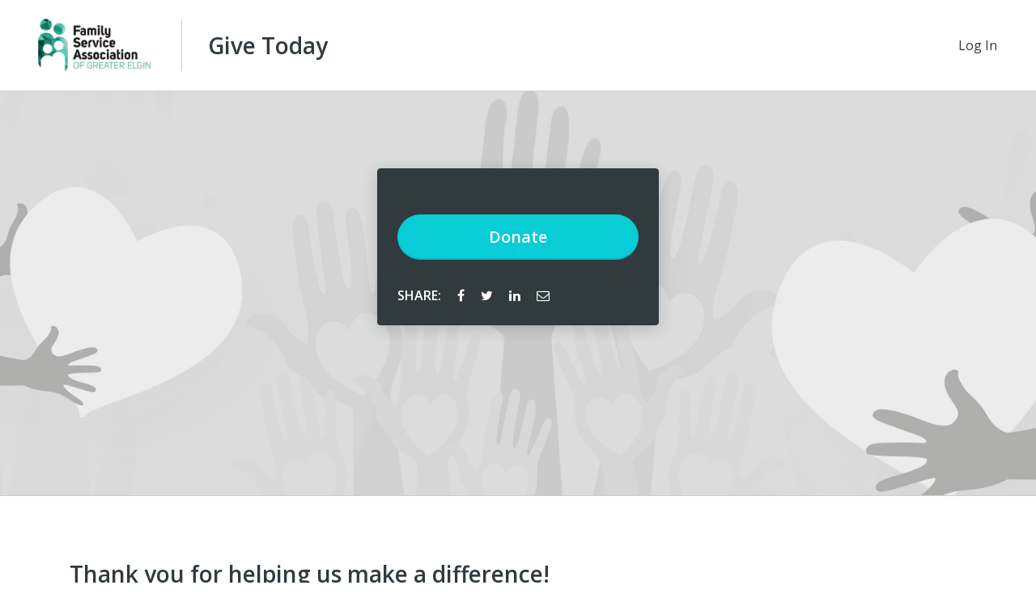

--- FILE ---
content_type: image/svg+xml
request_url: https://fsaelgin.networkforgood.com/assets/nfg_ui/logo/logo-symbol-indigo-bonterra-40cc265c874124324121f2e12caa11e9263231781152b6f70371b9595b05eba6.svg
body_size: 2490
content:
<svg width="16" height="16" viewBox="0 0 16 16" fill="none" xmlns="http://www.w3.org/2000/svg">
<path d="M2.38921 12.385V13.7025C2.38879 13.7021 2.38836 13.7017 2.38794 13.7013C1.98365 13.3033 1.62147 12.8626 1.30875 12.3865C1.30841 12.386 1.3081 12.3855 1.30776 12.385H2.38921ZM3.4425 1.42424C3.44247 1.42424 3.44246 1.42427 3.44244 1.42427C3.06578 1.68583 2.71268 1.97891 2.38693 2.29969H3.4425V1.42424ZM7.33663 3.61591V0.0271354C6.03128 0.134271 4.81471 0.554792 3.76232 1.21333V3.61591H7.33663ZM7.66115 11.7487H13.3198V8.97771H12.9204H7.66115V11.7487ZM12.5858 7.02305H15.9409C15.9409 7.02273 15.9409 7.02242 15.9408 7.02213C15.8202 6.03203 15.5186 5.09776 15.0702 4.25338C15.07 4.25294 15.0698 4.2525 15.0695 4.25206H12.5858V7.02305ZM12.5859 14.556C12.9511 14.3 13.294 14.0143 13.6109 13.7024C13.611 13.7023 13.6111 13.7022 13.6113 13.7021H12.5859V14.556ZM2.38874 2.93734H1.80539C0.676992 4.31638 0 6.07911 0 8C0 8.11388 0.00238291 8.22721 0.00709635 8.33992C0.00709635 8.34008 0.00710958 8.34021 0.00710958 8.34036H2.38874V2.93734ZM13.6114 13.0646H14.193C14.1932 13.0643 14.1935 13.0641 14.1937 13.0638C15.3226 11.6846 16 9.9214 16 8C16 7.88625 15.9976 7.77307 15.9929 7.66049H13.6114V13.0646ZM8.69171 12.3862V15.9705C8.69172 15.9705 8.69174 15.9705 8.69177 15.9705C9.99758 15.8587 11.2138 15.4331 12.2648 14.7696C12.2652 14.7694 12.2656 14.7691 12.266 14.7689L12.2648 12.3862H8.69171ZM3.76232 13.0646H7.33663V12.8964V7.66052H3.76232V13.0646ZM12.2648 2.93677H8.69171V8.34091H12.2648V8.01878V2.93677ZM14.692 3.61461C14.6919 3.6145 14.6919 3.61443 14.6918 3.61432C14.3788 3.13771 14.0162 2.69659 13.6114 2.29818L13.6114 3.61461H14.692ZM2.70904 13.7021V14.0006C2.70912 14.0007 2.70918 14.0007 2.70926 14.0008C4.11941 15.245 5.97154 16 8 16H8.00001C8.12461 16 8.24856 15.9972 8.37177 15.9915C8.37185 15.9915 8.37191 15.9915 8.37199 15.9915L8.37177 13.7024L2.70904 13.7021ZM3.44249 8.97771H0.0591538C0.0591929 8.97802 0.0592189 8.97831 0.059258 8.97859C0.180078 9.96924 0.481992 10.904 0.930873 11.7487H3.44249V8.97771ZM13.2915 2.2987V1.99987C11.8812 0.755234 10.0288 0 8.00001 0H8C7.88647 0 7.77351 0.00236979 7.66115 0.00705729C7.65961 0.00710937 7.65809 0.00721355 7.65656 0.00729167L7.66115 2.2987H13.2915ZM8.3719 4.25336H8.04277H2.70859V7.02435H8.3719V4.25336Z" fill="#420C7D"/>
</svg>
